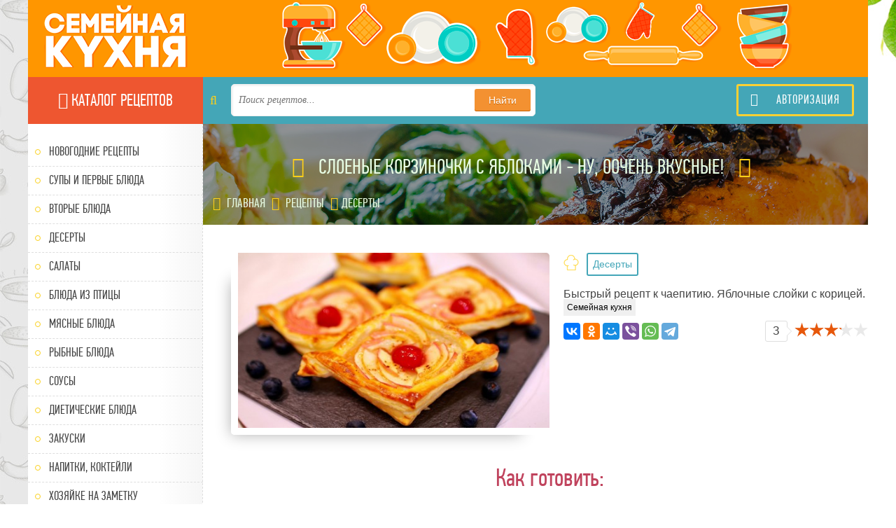

--- FILE ---
content_type: text/html; charset=UTF-8
request_url: https://familykuhnya.com/recipes/deserty/sloenye_korzinochki_s_jablokami_nu_oochen_vkusnye/4-1-0-428
body_size: 15229
content:
<!DOCTYPE html>
<html lang="ru">
<head>
<title>СЛОЕНЫЕ КОРЗИНОЧКИ С ЯБЛОКАМИ - ну, оОчень вкусные! - Семейная кухня</title>
<meta name="description" content="Быстрый рецепт к чаепитию. Яблочные слойки с корицей." />
<link rel="canonical" href="https://familykuhnya.com//recipes/deserty/sloenye_korzinochki_s_jablokami_nu_oochen_vkusnye/4-1-0-428" />
 <meta name="viewport" content="width=device-width, initial-scale=1.0" />
 <link rel="shortcut icon" href="/favicon.ico " />
 <link href="/style/styles.css" type="text/css" rel="stylesheet" />
 <link href="/style/engine.css" type="text/css" rel="stylesheet" />
 <link href="/style/font-awesome.css" type="text/css" rel="stylesheet" />
 <!--[if lt IE 9]><script src="//html5shiv.googlecode.com/svn/trunk/html5.js"></script><![endif]-->
 <meta property="og:title" content="СЛОЕНЫЕ КОРЗИНОЧКИ С ЯБЛОКАМИ - ну, оОчень вкусные!" />
<meta property="og:description" content="Быстрый рецепт к чаепитию. Яблочные слойки с корицей." />
<meta property="og:image" content="/_ld/4/49177864.jpg" />
<meta property="og:url" content="https://familykuhnya.com//recipes/deserty/sloenye_korzinochki_s_jablokami_nu_oochen_vkusnye/4-1-0-428" />
<meta property="og:site_name" content="Семейная Кухня - Официальный сайт" />
 <meta name="twitter:site" content="Семейная Кухня - Официальный сайт" />
<meta name="twitter:title" content="СЛОЕНЫЕ КОРЗИНОЧКИ С ЯБЛОКАМИ - ну, оОчень вкусные!" />
<meta name="twitter:description" content="Быстрый рецепт к чаепитию. Яблочные слойки с корицей." />
 <link rel="publisher" href="https://plus.google.com/u/0/106549987558331236427" />
<meta itemprop="name" content="СЛОЕНЫЕ КОРЗИНОЧКИ С ЯБЛОКАМИ - ну, оОчень вкусные!" />
<meta itemprop="description" content="Быстрый рецепт к чаепитию. Яблочные слойки с корицей." />
<meta itemprop="image" content="/_ld/4/49177864.jpg" />

<!-- Google -->
<script src="https://apis.google.com/js/platform.js"></script>
<script async src="//pagead2.googlesyndication.com/pagead/js/adsbygoogle.js"></script>
<script>
  (function(i,s,o,g,r,a,m){i['GoogleAnalyticsObject']=r;i[r]=i[r]||function(){
  (i[r].q=i[r].q||[]).push(arguments)},i[r].l=1*new Date();a=s.createElement(o),
  m=s.getElementsByTagName(o)[0];a.async=1;a.src=g;m.parentNode.insertBefore(a,m)
  })(window,document,'script','//www.google-analytics.com/analytics.js','ga');
  ga('create', 'UA-68610003-1', 'auto');
  ga('send', 'pageview');
</script>



	<link rel="stylesheet" href="/.s/src/base.min.css?v=221108" />
	<link rel="stylesheet" href="/.s/src/layer7.min.css?v=221108" />

	<script src="/.s/src/jquery-1.12.4.min.js"></script>
	
	<script src="/.s/src/uwnd.min.js?v=221108"></script>
	<script src="//s729.ucoz.net/cgi/uutils.fcg?a=uSD&ca=2&ug=999&isp=1&r=0.128017688344215"></script>
	<link rel="stylesheet" href="/.s/src/ulightbox/ulightbox.min.css" />
	<link rel="stylesheet" href="/.s/src/socCom.min.css" />
	<link rel="stylesheet" href="/.s/src/social.css" />
	<script src="/.s/src/ulightbox/ulightbox.min.js"></script>
	<script src="/.s/src/socCom.min.js"></script>
	<script src="//sys000.ucoz.net/cgi/uutils.fcg?a=soc_comment_get_data&site=ffamilykuhnya"></script>
	<script async defer src="https://www.google.com/recaptcha/api.js?onload=reCallback&render=explicit&hl=ru"></script>
	<script>
/* --- UCOZ-JS-DATA --- */
window.uCoz = {"layerType":7,"sign":{"5458":"Следующий","5255":"Помощник","7252":"Предыдущий","7251":"Запрошенный контент не может быть загружен. Пожалуйста, попробуйте позже.","3125":"Закрыть","7253":"Начать слайд-шоу","7254":"Изменить размер","7287":"Перейти на страницу с фотографией."},"uLightboxType":1,"site":{"host":"familykuhnya.ucoz.org","id":"ffamilykuhnya","domain":"familykuhnya.com"},"module":"load","country":"US","language":"ru","ssid":"515653333307177466242"};
/* --- UCOZ-JS-CODE --- */

		function eRateEntry(select, id, a = 65, mod = 'load', mark = +select.value, path = '', ajax, soc) {
			if (mod == 'shop') { path = `/${ id }/edit`; ajax = 2; }
			( !!select ? confirm(select.selectedOptions[0].textContent.trim() + '?') : true )
			&& _uPostForm('', { type:'POST', url:'/' + mod + path, data:{ a, id, mark, mod, ajax, ...soc } });
		}

		function updateRateControls(id, newRate) {
			let entryItem = self['entryID' + id] || self['comEnt' + id];
			let rateWrapper = entryItem.querySelector('.u-rate-wrapper');
			if (rateWrapper && newRate) rateWrapper.innerHTML = newRate;
			if (entryItem) entryItem.querySelectorAll('.u-rate-btn').forEach(btn => btn.remove())
		}
 function uSocialLogin(t) {
			var params = {"facebook":{"height":520,"width":950},"yandex":{"height":515,"width":870},"ok":{"width":710,"height":390},"google":{"height":600,"width":700},"vkontakte":{"height":400,"width":790}};
			var ref = escape(location.protocol + '//' + ('familykuhnya.com' || location.hostname) + location.pathname + ((location.hash ? ( location.search ? location.search + '&' : '?' ) + 'rnd=' + Date.now() + location.hash : ( location.search || '' ))));
			window.open('/'+t+'?ref='+ref,'conwin','width='+params[t].width+',height='+params[t].height+',status=1,resizable=1,left='+parseInt((screen.availWidth/2)-(params[t].width/2))+',top='+parseInt((screen.availHeight/2)-(params[t].height/2)-20)+'screenX='+parseInt((screen.availWidth/2)-(params[t].width/2))+',screenY='+parseInt((screen.availHeight/2)-(params[t].height/2)-20));
			return false;
		}
		function TelegramAuth(user){
			user['a'] = 9; user['m'] = 'telegram';
			_uPostForm('', {type: 'POST', url: '/index/sub', data: user});
		}
function loginPopupForm(params = {}) { new _uWnd('LF', ' ', -250, -100, { closeonesc:1, resize:1 }, { url:'/index/40' + (params.urlParams ? '?'+params.urlParams : '') }) }
function reCallback() {
		$('.g-recaptcha').each(function(index, element) {
			element.setAttribute('rcid', index);
			
		if ($(element).is(':empty') && grecaptcha.render) {
			grecaptcha.render(element, {
				sitekey:element.getAttribute('data-sitekey'),
				theme:element.getAttribute('data-theme'),
				size:element.getAttribute('data-size')
			});
		}
	
		});
	}
	function reReset(reset) {
		reset && grecaptcha.reset(reset.previousElementSibling.getAttribute('rcid'));
		if (!reset) for (rel in ___grecaptcha_cfg.clients) grecaptcha.reset(rel);
	}
/* --- UCOZ-JS-END --- */
</script>

	<style>.UhideBlock{display:none; }</style>
	<script type="text/javascript">new Image().src = "//counter.yadro.ru/hit;noadsru?r"+escape(document.referrer)+(screen&&";s"+screen.width+"*"+screen.height+"*"+(screen.colorDepth||screen.pixelDepth))+";u"+escape(document.URL)+";"+Date.now();</script>
</head>

<body>

<div class="all-wrap">
 <div class="wrap clearfix">

 <aside class="left-box">
 <!--U1CLEFTER1Z--><a href="/" class="logo-box" title="На главную"><img src='/images/logo.png' alt='Семейная Кухня' title='Семейная Кухня' ></a>
<a href='/recipes/' class='title-line-nav'><div class='title-nav'><i class="fa fa-tasks" aria-hidden="true"></i>
Каталог рецептов</a></div>
 <nav class="main-nav"> <!-- главное меню -->
 <ul class="main-menu">
 <li><a href="/recipes/novogodnie_recepty/1">Новогодние рецепты</a></li> <!-- простой пункт -->
 <li><a href="/recipes/supy_i_pervye_bljuda/2">Супы и первые блюда</a> </li> 
 <li><a href="/recipes/vtorye_bljuda/3">Вторые блюда</a></li>
 <li><a href="/recipes/deserty/4">Десерты</a></li>
 <li><a href="/recipes/salaty/5">Салаты</a></li>
 <li><a href="/recipes/bljuda_iz_pticy/6">Блюда из птицы</a></li>
 <li><a href="/recipes/mjasnye_bljuda/7">Мясные блюда</a></li>
 <li><a href="/recipes/rybnye_bljuda/8">Рыбные блюда</a></li>
 <li><a href="/recipes/sousy/9">Соусы</a></li>
 <li><a href="/recipes/dieticheskie_bljuda/10">Диетические блюда</a></li>
 <li><a href="/recipes/zakuski/11">Закуски</a></li>
 <li><a href="/recipes/napitki_koktejli/12">Напитки, коктейли</a></li>
 <li><a href="/recipes/khozjajke_na_zametku/13">Хозяйке на заметку</a></li>
 <li><a href="/recipes/recepty_testa/14">Рецепты теста</a></li>
 </ul>
 </nav>
<a href='https://www.youtube.com/channel/UCnLm2fpeBqs3alj_MSEl9WQ' target='_blank' class='forumlink youtubelink'><i class="fa fa-youtube-square" aria-hidden="true"></i>
 МЫ на Youtube</a>
<a href='/forum' class='forumlink'><i class="fa fa-comments" aria-hidden="true"></i> Кулинарный форум</a>

 <div class="sb-rkl">
 <div id="DZSOGN0GkDWRnmZ8cbvH" data-type="0" class="blockOfO1b2l3" ></div>
 </div>

 <div class="sb-box">
	<div class="sb-content" style="text-align: center;">
		<!-- admitad.banner: 6bokavop7z658d151abff3fd457f6f Шефмаркет -->
        	<a target="_blank" rel="nofollow" href="https://fas.st/oxkqfq"><img width="200" height="300" border="0" src="https://ad.admitad.com/b/zsjytir5va658d151abff3fd457f6f/" alt="Шефмаркет"/></a>
        <!-- /admitad.banner -->
	</div>
 </div>

 <div class="sb-box">
 <div class="sb-title"><i class="fa fa-star-o"></i> Популярные рецепты</div>
 <div class="sb-content"><a class="top-item clearfix" href="https://familykuhnya.com/recipes/novogodnie_recepty/farshirovannye_shampinony_vkusnaja_zakuska/1-1-0-918">  <div class="top-img"><img src="/_ld/9/14414260.webp" alt="Фаршированные шампиньоны - вкусная закуска." /></div>  <div class="top-info">  <div class="top-title">Фаршированные шампиньоны - вкусная закуска.</div>  Новогодние рецепты  </div> </a><a class="top-item clearfix" href="https://familykuhnya.com/recipes/novogodnie_recepty/shokoladnyj_lenivyj_napoleon_s_chernoj_smorodinoj_na_novyj_god_bystryj_variant_torta_na_prazdnik/1-1-0-917">  <div class="top-img"><img src="/_ld/9/20448022.webp" alt="Шоколадный ленивый НАПОЛЕОН с черной смородиной на Новый год. Быстрый вариант торта на праздник." /></div>  <div class="top-info">  <div class="top-title">Шоколадный ленивый НАПОЛЕОН с черной смородиной на Новый год. Быстрый вариант торта на праздник.</div>  Новогодние рецепты  </div> </a><a class="top-item clearfix" href="https://familykuhnya.com/recipes/novogodnie_recepty/kholodnaja_mjasnaja_zakuska_dlja_prazdnichnogo_stola_kholodnyj_shashlyk/1-1-0-916">  <div class="top-img"><img src="/_ld/9/56387879.webp" alt="Холодная мясная закуска для праздничного стола. Холодный ШАШЛЫК." /></div>  <div class="top-info">  <div class="top-title">Холодная мясная закуска для праздничного стола. Холодный ШАШЛЫК.</div>  Новогодние рецепты  </div> </a><a class="top-item clearfix" href="https://familykuhnya.com/recipes/novogodnie_recepty/salat_okhotnichij_nu_oochen_vkusnyj/1-1-0-915">  <div class="top-img"><img src="/_ld/9/04280929.webp" alt="Салат Охотничий - ну, оОчень вкусный!" /></div>  <div class="top-info">  <div class="top-title">Салат Охотничий - ну, оОчень вкусный!</div>  Новогодние рецепты  </div> </a><a class="top-item clearfix" href="https://familykuhnya.com/recipes/novogodnie_recepty/salat_kupecheskij_dlja_prazdnichnogo_stola_nu_oochen_vkusnyj/1-1-0-914">  <div class="top-img"><img src="/_ld/9/12166707.webp" alt="Салат &quot;КУПЕЧЕСКИЙ&quot; для праздничного стола - ну, оОчень вкусный!" /></div>  <div class="top-info">  <div class="top-title">Салат &quot;КУПЕЧЕСКИЙ&quot; для праздничного стола - ну, оОчень вкусный!</div>  Новогодние рецепты  </div> </a></div>
 </div>

 <div class="sb-box">
 <div class="sb-title"><i class="fa fa-tags"></i> Облако тегов</div>
 <div class="sb-content bottom-tags full-list-tags"><noindex><a style="font-size:8pt;" href="/search/%D0%BA%D1%83%D1%80%D0%B8%D0%BD%D0%B0%D1%8F%20%D0%B3%D1%80%D1%83%D0%B4%D0%BA%D0%B0/" rel="nofollow" class="eTag eTagGr8">куриная грудка</a> <a style="font-size:18pt;" href="/search/%D0%B7%D0%B0%D0%BA%D1%83%D1%81%D0%BA%D0%B0/" rel="nofollow" class="eTag eTagGr18">закуска</a> <a style="font-size:12pt;" href="/search/%D1%81%D0%B0%D0%BB%D0%B0%D1%82/" rel="nofollow" class="eTag eTagGr12">салат</a> <a style="font-size:25pt;" href="/search/%D0%B2%20%D0%B4%D1%83%D1%85%D0%BE%D0%B2%D0%BA%D0%B5/" rel="nofollow" class="eTag eTagGr25">в духовке</a> <a style="font-size:13pt;" href="/search/%D0%9A%D0%B0%D1%80%D1%82%D0%BE%D1%84%D0%B5%D0%BB%D1%8C/" rel="nofollow" class="eTag eTagGr13">Картофель</a> <a style="font-size:13pt;" href="/search/%D1%8F%D0%B9%D1%86%D0%B0/" rel="nofollow" class="eTag eTagGr13">яйца</a> <a style="font-size:9pt;" href="/search/%D0%B3%D1%80%D0%B8%D0%B1%D1%8B/" rel="nofollow" class="eTag eTagGr9">грибы</a> <a style="font-size:8pt;" href="/search/%D0%BA%D0%B0%D0%BF%D1%83%D1%81%D1%82%D0%B0/" rel="nofollow" class="eTag eTagGr8">капуста</a> <a style="font-size:10pt;" href="/search/%D0%9F%D0%BE%D0%BC%D0%B8%D0%B4%D0%BE%D1%80%D1%8B/" rel="nofollow" class="eTag eTagGr10">Помидоры</a> <a style="font-size:9pt;" href="/search/%D0%BC%D0%B0%D0%B9%D0%BE%D0%BD%D0%B5%D0%B7/" rel="nofollow" class="eTag eTagGr9">майонез</a> <a style="font-size:9pt;" href="/search/%D1%82%D0%B2%D0%BE%D1%80%D0%BE%D0%B3/" rel="nofollow" class="eTag eTagGr9">творог</a> <a style="font-size:21pt;" href="/search/%D0%B4%D0%B5%D1%81%D0%B5%D1%80%D1%82/" rel="nofollow" class="eTag eTagGr21">десерт</a> <a style="font-size:10pt;" href="/search/%D0%B2%D1%8B%D0%BF%D0%B5%D1%87%D0%BA%D0%B0/" rel="nofollow" class="eTag eTagGr10">выпечка</a> <a style="font-size:9pt;" href="/search/%D0%BF%D0%B5%D1%87%D0%B5%D0%BD%D1%8C%D0%B5/" rel="nofollow" class="eTag eTagGr9">печенье</a> <a style="font-size:14pt;" href="/search/%D1%81%D0%BB%D0%B8%D0%B2%D0%BE%D1%87%D0%BD%D0%BE%D0%B5%20%D0%BC%D0%B0%D1%81%D0%BB%D0%BE/" rel="nofollow" class="eTag eTagGr14">сливочное масло</a> <a style="font-size:10pt;" href="/search/%D1%81%D0%BB%D0%B8%D0%B2%D0%BA%D0%B8/" rel="nofollow" class="eTag eTagGr10">сливки</a> <a style="font-size:9pt;" href="/search/%D0%A2%D0%BE%D1%80%D1%82/" rel="nofollow" class="eTag eTagGr9">Торт</a> <a style="font-size:11pt;" href="/search/%D0%BC%D0%BE%D1%80%D0%BA%D0%BE%D0%B2%D1%8C/" rel="nofollow" class="eTag eTagGr11">морковь</a> <a style="font-size:11pt;" href="/search/%D1%81%D1%8B%D1%80/" rel="nofollow" class="eTag eTagGr11">сыр</a> <a style="font-size:9pt;" href="/search/%D0%B1%D0%BE%D0%BB%D0%B3%D0%B0%D1%80%D1%81%D0%BA%D0%B8%D0%B9%20%D0%BF%D0%B5%D1%80%D0%B5%D1%86/" rel="nofollow" class="eTag eTagGr9">болгарский перец</a> <a style="font-size:12pt;" href="/search/%D0%BB%D1%83%D0%BA/" rel="nofollow" class="eTag eTagGr12">лук</a> <a style="font-size:9pt;" href="/search/%D1%81%D0%BC%D0%B5%D1%82%D0%B0%D0%BD%D0%B0/" rel="nofollow" class="eTag eTagGr9">сметана</a> <a style="font-size:12pt;" href="/search/%D0%BC%D0%BE%D0%BB%D0%BE%D0%BA%D0%BE/" rel="nofollow" class="eTag eTagGr12">молоко</a> <a style="font-size:8pt;" href="/search/%D1%81%D0%B0%D1%85%D0%B0%D1%80/" rel="nofollow" class="eTag eTagGr8">сахар</a> <a style="font-size:14pt;" href="/search/%D0%BC%D1%83%D0%BA%D0%B0/" rel="nofollow" class="eTag eTagGr14">мука</a> </noindex></div>
 </div>


 <div class="sb-box"> <div class="sb-content bottom-tags full-list-tags">
<div class="fb-page" data-href="https://www.facebook.com/familykuhnya/" data-height="400" data-small-header="false" data-adapt-container-width="true" data-hide-cover="false" data-show-facepile="true"><blockquote cite="https://www.facebook.com/familykuhnya/" class="fb-xfbml-parse-ignore"><a href="https://www.facebook.com/familykuhnya/">Семейная кухня / Family Kitchen</a></blockquote></div>
<div id="fb-root"></div>
<script>(function(d, s, id) {
 var js, fjs = d.getElementsByTagName(s)[0];
 if (d.getElementById(id)) return;
 js = d.createElement(s); js.id = id;
 js.src = 'https://connect.facebook.net/ru_RU/sdk.js#xfbml=1&version=v2.11';
 fjs.parentNode.insertBefore(js, fjs);
}(document, 'script', 'facebook-jssdk'));</script>
</div></div>


 <div class="sb-box"> <div class="sb-content bottom-tags full-list-tags">
<div id="ok_group_widget"></div>
<script>
!function (d, id, did, st) {
 var js = d.createElement("script");
 js.src = "https://connect.ok.ru/connect.js";
 js.onload = js.onreadystatechange = function () {
 if (!this.readyState || this.readyState == "loaded" || this.readyState == "complete") {
 if (!this.executed) {
 this.executed = true;
 setTimeout(function () {
 OK.CONNECT.insertGroupWidget(id,did,st);
 }, 0);
 }
 }}
 d.documentElement.appendChild(js);
}(document,"ok_group_widget","52473250906322",'{"width":228,"height":285}');
</script>

</div></div><!--/U1CLEFTER1Z-->
 </aside>
 <!-- end left-box -->
 
 <div class="right-box">
 <!--U1AHEADER1Z--><div class='topline' onclick='location="/"'></div>
<div class="top-bar">
 <div class="search-wrap">
 <i class="fa fa-search"></i>
 <form id="quicksearch" method="get" action="/search/">
 <input type="hidden" name="do" value="search" />
 <input type="hidden" name="subaction" value="search" />
 <div class="search-box">
 <input id="story" name="q" placeholder="Поиск рецептов..." type="text" />
 <button type="submit" title="Найти">Найти</button>
 </div>
 </form>
 </div>
 <span class="show-login">
 
 <i class="fa fa-sign-in"></i> Авторизация
 
 </span>
 </div><!--/U1AHEADER1Z-->
 <!-- end top-bar -->
 
 <div class="content-box">
 
 
 <div class="full-wrap clearfix">

<article class="full-box clearfix" itemscope itemtype="http://schema.org/Recipe">

 <header class="vkusno-wrap full-header">
 <h1 class="vkusno-title" data-cat="" itemprop="name">
 <i class="fa fa-spoon"></i>СЛОЕНЫЕ КОРЗИНОЧКИ С ЯБЛОКАМИ - ну, оОчень вкусные!<i class="fa fa-cutlery"></i>
 </h1>
 
 <div class='page-brerad-crumb' >
 <div class="bcrumbs-box" itemscope="" itemtype="http://schema.org/BreadcrumbList">
 
 <span itemscope="" itemprop="itemListElement" itemtype="http://schema.org/ListItem"> <i class="fa fa-map-marker"></i> <a href='/' itemprop="item"><span itemprop="name" >Главная </span> <meta itemprop="position" content="1"></a></span>
 <span itemscope="" itemprop="itemListElement" itemtype="http://schema.org/ListItem"><i class="fa fa-angle-double-right" aria-hidden="true" ></i> <a href='/recipes' itemprop="item"><span itemprop="name">Рецепты</span> <meta itemprop="position" content="2"></a></span>
 <span itemscope="" itemprop="itemListElement" itemtype="http://schema.org/ListItem" > <i class="fa fa-angle-double-right" aria-hidden="true"></i><a href='/recipes/deserty/4' itemprop="item"><span itemprop="name">Десерты</span> <meta itemprop="position" content="3"></a></span>
 
 </div>
 </div>
 </header>
 
 <div class="full-section-one clearfix">
 
 <div class="full-img"><img src="/_ld/4/49177864.jpg" alt="СЛОЕНЫЕ КОРЗИНОЧКИ С ЯБЛОКАМИ - ну, оОчень вкусные!" title='СЛОЕНЫЕ КОРЗИНОЧКИ С ЯБЛОКАМИ - ну, оОчень вкусные!' itemprop="image" /></div>
 
 <div class="full-desc">
 
 <div class="day-avtor-rating clearfix">
 <div class="day-avtor"><span class="ignore-select"><a href="/recipes/deserty/4" class="entAllCats">Десерты</a></span></div>
 </div>
 
 <div class="full-text clearfix" itemprop="description">
Быстрый рецепт к чаепитию. Яблочные слойки с корицей. </div>
 
 <span itemprop="author" class='hide'>Семейная кухня</span>
 <div class='under-descr'>
 <script src="//yastatic.net/es5-shims/0.0.2/es5-shims.min.js"></script>
<script src="//yastatic.net/share2/share.js"></script>
<div class="ya-share2" data-services="vkontakte,facebook,odnoklassniki,moimir,viber,whatsapp,telegram" data-size="m"></div>
 
 <div class="full-rating">
 <span><span class="masha_index masha_index4" ></span>3</span>
 <div class="frating-stars">
		<style type="text/css">
			.u-star-rating-21 { list-style:none; margin:0px; padding:0px; width:105px; height:21px; position:relative; background: url('/dleimages/rating.png') top left repeat-x }
			.u-star-rating-21 li{ padding:0px; margin:0px; float:left }
			.u-star-rating-21 li a { display:block;width:21px;height: 21px;line-height:21px;text-decoration:none;text-indent:-9000px;z-index:20;position:absolute;padding: 0px;overflow:hidden }
			.u-star-rating-21 li a:hover { background: url('/dleimages/rating.png') left center;z-index:2;left:0px;border:none }
			.u-star-rating-21 a.u-one-star { left:0px }
			.u-star-rating-21 a.u-one-star:hover { width:21px }
			.u-star-rating-21 a.u-two-stars { left:21px }
			.u-star-rating-21 a.u-two-stars:hover { width:42px }
			.u-star-rating-21 a.u-three-stars { left:42px }
			.u-star-rating-21 a.u-three-stars:hover { width:63px }
			.u-star-rating-21 a.u-four-stars { left:63px }
			.u-star-rating-21 a.u-four-stars:hover { width:84px }
			.u-star-rating-21 a.u-five-stars { left:84px }
			.u-star-rating-21 a.u-five-stars:hover { width:105px }
			.u-star-rating-21 li.u-current-rating { top:0 !important; left:0 !important;margin:0 !important;padding:0 !important;outline:none;background: url('/dleimages/rating.png') left bottom;position: absolute;height:21px !important;line-height:21px !important;display:block;text-indent:-9000px;z-index:1 }
		</style><script>
			var usrarids = {};
			function ustarrating(id, mark) {
				if (!usrarids[id]) {
					usrarids[id] = 1;
					$(".u-star-li-"+id).hide();
					_uPostForm('', { type:'POST', url:`/load`, data:{ a:65, id, mark, mod:'load', ajax:'2' } })
				}
			}
		</script><ul id="uStarRating428" class="uStarRating428 u-star-rating-21" title="Рейтинг: 3.2/5">
			<li id="uCurStarRating428" class="u-current-rating uCurStarRating428" style="width:64%;"></li><li class="u-star-li-428"><a href="javascript:;" onclick="ustarrating('428', 1)" class="u-one-star">1</a></li>
				<li class="u-star-li-428"><a href="javascript:;" onclick="ustarrating('428', 2)" class="u-two-stars">2</a></li>
				<li class="u-star-li-428"><a href="javascript:;" onclick="ustarrating('428', 3)" class="u-three-stars">3</a></li>
				<li class="u-star-li-428"><a href="javascript:;" onclick="ustarrating('428', 4)" class="u-four-stars">4</a></li>
				<li class="u-star-li-428"><a href="javascript:;" onclick="ustarrating('428', 5)" class="u-five-stars">5</a></li></ul></div>
 </div>
 </div>
 <div class="full-info clearfix">
 
 </div>
 </div>
 </div>
 <div class="fs-two-title">Как готовить:</div>
 
 <div class="full-section-two clearfix">
 
 <div class="full-ingr ftp-item ftp-item1">
 <div class="full-ingr-list">
 <h3 class="ingr-list-title ingr-list-title98">Ингредиенты:</h3>
 <div itemprop="ingredients">
<p>Для 4 корзиночек:</p>
<ul>
<li>200 гр. - слоеное тесто</li>
<li>1 шт. - яблоко</li>
<li>1 шт. - яичный желток</li>
<li>4 шт. - ягоды</li>
<li>6-8 ч.л. - сахара</li>
<li>Корица по вкусу</li>
</ul>
</div>
 <div class='buy-button'><span>Купить</span> </div>

<!-- admitad.banner: cdcqttn9yt658d151abff3fd457f6f Шефмаркет -->
<a target="_blank" rel="nofollow" href="https://fas.st/oxkqfq"><img border="0" style="margin-bottom: 25px;" src="https://ad.admitad.com/b/cdcqttn9yt658d151abff3fd457f6f/" alt="Шефмаркет"/></a>
<!-- /admitad.banner -->
<!--U1ADSENSEING1Z--><!-- Familykuhnya.com -->
<ins class="adsbygoogle"
     style="display:block"
     data-ad-client="ca-pub-4264791681709706"
     data-ad-slot="6621578871"
     data-ad-format="auto"></ins>
<script>
(adsbygoogle = window.adsbygoogle || []).push({});
</script><!--/U1ADSENSEING1Z-->

 </div>
 
 </div>
 <div class='ftp-item'>
 <div class="ingr-list-title">Процесс приготовления:</div>
 <div class="full-gotov" itemprop="recipeInstructions">
 <ol>
<li><p>Первым делом подготовим яблоки. Удаляем сердцевину. Разрезаем яблоки на 4 части и нарезаем тонкими дольками.<!--IMG2--><a href="/_ld/4/04527751.jpg" class="ulightbox" target="_blank" title="Нажмите для просмотра в полном размере..."><img style="margin:0;padding:0;border:0;" src="/_ld/4/s04527751.jpg" align="" /></a><!--IMG2--></p></li>
<li><p>Из готового слоеного теста нужно вырезать 4 квадрата.<!--IMG3--><a href="/_ld/4/47650459.jpg" class="ulightbox" target="_blank" title="Нажмите для просмотра в полном размере..."><img style="margin:0;padding:0;border:0;" src="/_ld/4/s47650459.jpg" align="" /></a><!--IMG3--></p></li>
<li><p>В квадратике теста вырезаем еще один квадрат, отступив от края 1,5 см.<!--IMG4--><a href="/_ld/4/00251583.jpg" class="ulightbox" target="_blank" title="Нажмите для просмотра в полном размере..."><img style="margin:0;padding:0;border:0;" src="/_ld/4/s00251583.jpg" align="" /></a><!--IMG4--></p></li>
<li><p>Теперь полосочки нужно по диагонали завернуть.<!--IMG5--><a href="/_ld/4/97497505.jpg" class="ulightbox" target="_blank" title="Нажмите для просмотра в полном размере..."><img style="margin:0;padding:0;border:0;" src="/_ld/4/s97497505.jpg" align="" /></a><!--IMG5--></p></li>
<li><p>Края теста смазываем желтком.<!--IMG6--><a href="/_ld/4/11695250.jpg" class="ulightbox" target="_blank" title="Нажмите для просмотра в полном размере..."><img style="margin:0;padding:0;border:0;" src="/_ld/4/s11695250.jpg" align="" /></a><!--IMG6--></p></li>
<li><p>Противень застилаем пергаментной бумагой. Насыпаем сахар в четырех местах. Переносим на сахар подготовленное тесто.<!--IMG7--><a href="/_ld/4/11680264.jpg" class="ulightbox" target="_blank" title="Нажмите для просмотра в полном размере..."><img style="margin:0;padding:0;border:0;" src="/_ld/4/s11680264.jpg" align="" /></a><!--IMG7--></p></li>
<li><p>В центр теста выкладываем яблоки. Посыпаем корицей и сахаром. Верх украшаем ягодкой. Отправляем противень в духовку, разогретую на 190 градусов.<!--IMG8--><a href="/_ld/4/76865969.jpg" class="ulightbox" target="_blank" title="Нажмите для просмотра в полном размере..."><img style="margin:0;padding:0;border:0;" src="/_ld/4/s76865969.jpg" align="" /></a><!--IMG8--></p></li>
<li><p>20 минут прошло, слойки готовы.<!--IMG9--><a href="/_ld/4/26199555.jpg" class="ulightbox" target="_blank" title="Нажмите для просмотра в полном размере..."><img style="margin:0;padding:0;border:0;" src="/_ld/4/s26199555.jpg" align="" /></a><!--IMG9--></p></li>
<li><p>Приятного аппетита.<!--IMG10--><a href="/_ld/4/61414610.jpg" class="ulightbox" target="_blank" title="Нажмите для просмотра в полном размере..."><img style="margin:0;padding:0;border:0;" src="/_ld/4/s61414610.jpg" align="" /></a><!--IMG10--></p></li>
 </ol>
</div>
 </div>
 
 
 
 
 
 

 
 <div class="ingr-list-title video-tt">Видеорецепт:</div>
 <div class='video-recipe'>
 <iframe width="854" height="480" src="https://www.youtube.com/embed/pqf7IC9yMEI" frameborder="0" allowfullscreen></iframe>

 </div>
 
 </div>
 
 
 <div class="full-catlist full-list-tags">
 <div class="ingr-list-title">Теги:</div>
 <noindex><a href="/search/%D1%81%D0%BB%D0%BE%D0%B9%D0%BA%D0%B8/" rel="nofollow" class="eTag">слойки</a>, <a href="/search/%D0%BA%D0%BE%D1%80%D0%B8%D1%86%D0%B0/" rel="nofollow" class="eTag">корица</a>, <a href="/search/%D0%B4%D0%B5%D1%81%D0%B5%D1%80%D1%82/" rel="nofollow" class="eTag">десерт</a>, <a href="/search/%D1%8F%D0%B1%D0%BB%D0%BE%D0%BA%D0%B8/" rel="nofollow" class="eTag">яблоки</a>, <a href="/search/%D1%81%D0%BB%D0%BE%D0%B9%D0%BA%D0%B0/" rel="nofollow" class="eTag">слойка</a>, <a href="/search/%D1%81%D0%BB%D0%B0%D0%B4%D0%BA%D0%B0%D1%8F%20%D0%B2%D1%8B%D0%BF%D0%B5%D1%87%D0%BA%D0%B0/" rel="nofollow" class="eTag">сладкая выпечка</a>, <a href="/search/%D0%B2%D1%8B%D0%BF%D0%B5%D1%87%D0%BA%D0%B0/" rel="nofollow" class="eTag">выпечка</a>, <a href="/search/%D1%81%D0%BB%D0%BE%D0%B5%D0%BD%D0%BE%D0%B5%20%D1%82%D0%B5%D1%81%D1%82%D0%BE/" rel="nofollow" class="eTag">слоеное тесто</a>, <a href="/search/%D0%B2%20%D0%B4%D1%83%D1%85%D0%BE%D0%B2%D0%BA%D0%B5/" rel="nofollow" class="eTag">в духовке</a></noindex>
 </div>
 
 
 
 <div class="vkusno-wrap rel-wrap"> 
 <div class="rel-box"> 
 <div class="vkusno-title">
 <i class="fa fa-spoon"></i>Похожие рецепты<i class="fa fa-cutlery"></i>
 </div>
 <div class="rel-inner clearfix"> 
<a class="rel-item" href="https://familykuhnya.com/recipes/novogodnie_recepty/pashtet_slivochnyj_pechenochnyj_nu_oochen_vkusnyj/1-1-0-47">  <div class="rel-img"> <img src="/_ld/0/59538728.jpg" alt="Паштет Сливочный Печеночный - Ну, оОчень вкусный" /> </div>  <div class="rel-title"> Паштет Сливочный Печеночный - Ну, оОчень вкусный </div>  </a><a class="rel-item" href="https://familykuhnya.com/recipes/deserty/picca_na_1_aprelja_picca_tort_nu_oochen_vkusnaja/4-1-0-431">  <div class="rel-img"> <img src="/_ld/4/50826712.jpg" alt="ПИЦЦА НА 1 АПРЕЛЯ! ПИЦЦА-ТОРТ - ну, оОчень вкусная!" /> </div>  <div class="rel-title"> ПИЦЦА НА 1 АПРЕЛЯ! ПИЦЦА-ТОРТ - ну, оОчень вкусная! </div>  </a><a class="rel-item" href="https://familykuhnya.com/recipes/bljuda_iz_pticy/krylyshki_s_sekretom_nu_oochen_vkusnye/6-1-0-792">  <div class="rel-img"> <img src="/_ld/7/95953203.jpg" alt="&quot;Крылышки с секретом&quot; - ну, оОчень вкусные!" /> </div>  <div class="rel-title"> &quot;Крылышки с секретом&quot; - ну, оОчень вкусные! </div>  </a><a class="rel-item" href="https://familykuhnya.com/recipes/vtorye_bljuda/vareniki_s_dvojnoj_nachinkoj_nu_oochen_vkusnye/3-1-0-222">  <div class="rel-img"> <img src="/_ld/2/24925005.jpg" alt="Вареники с двойной начинкой - Ну, оОчень вкусные" /> </div>  <div class="rel-title"> Вареники с двойной начинкой - Ну, оОчень вкусные </div>  </a>
 </div>
 </div>
 </div>
 
 
</article>

<div class="comments-wrap">
 <div class="comm-title">Комментируют</div>
 

<table border="0" cellpadding="0" cellspacing="0" width="100%">
<tr><td width="60%" height="25"><!--<s5183>-->Всего комментариев<!--</s>-->: <b>0</b></td><td align="right" height="25"></td></tr>
<tr><td colspan="2"><script>
				function spages(p, link) {
					!!link && location.assign(atob(link));
				}
			</script>
			<div id="comments"></div>
			<div id="newEntryT"></div>
			<div id="allEntries"></div>
			<div id="newEntryB"></div>
			<script>
				(function() {
					'use strict';
					var commentID = ( /comEnt(\d+)/.exec(location.hash) || {} )[1];
					if (!commentID) {
						return window.console && console.info && console.info('comments, goto page', 'no comment id');
					}
					var selector = '#comEnt' + commentID;
					var target = $(selector);
					if (target.length) {
						$('html, body').animate({
							scrollTop: ( target.eq(0).offset() || { top: 0 } ).top
						}, 'fast');
						return window.console && console.info && console.info('comments, goto page', 'found element', selector);
					}
					$.get('/index/802', {
						id: commentID
					}).then(function(response) {
						if (!response.page) {
							return window.console && console.warn && console.warn('comments, goto page', 'no page within response', response);
						}
						spages(response.page);
						setTimeout(function() {
							target = $(selector);
							if (!target.length) {
								return window.console && console.warn && console.warn('comments, goto page', 'comment element not found', selector);
							}
							$('html, body').animate({
								scrollTop: ( target.eq(0).offset() || { top: 0 } ).top
							}, 'fast');
							return window.console && console.info && console.info('comments, goto page', 'scrolling to', selector);
						}, 500);
					}, function(response) {
						return window.console && console.error && console.error('comments, goto page', response.responseJSON);
					});
				})();
			</script>
		</td></tr>
<tr><td colspan="2" align="center"></td></tr>
<tr><td colspan="2" height="10"></td></tr>
</table>

</div>

<div class="add-com">
 <div class="add-com-but"><i class="fa fa-comments-o"></i>Комментировать</div> 
 

<form name="socail_details" id="socail_details" onsubmit="return false;">
						   <input type="hidden" name="social" value="">
						   <input type="hidden" name="data" value="">
						   <input type="hidden" name="id" value="428">
						   <input type="hidden" name="ssid" value="515653333307177466242">
					   </form><div id="postFormContent" class="">
		<form method="post" name="addform" id="acform" action="/index/" onsubmit="return addcom(this)" class="load-com-add" data-submitter="addcom"><script>
		function _dS(a){var b=a.split(''),c=b.pop();return b.map(function(d){var e=d.charCodeAt(0)-c;return String.fromCharCode(32>e?127-(32-e):e)}).join('')}
		var _y8M = _dS('@mrtyx$x}tiA&lmhhir&$reqiA&wsw&$zepyiA&56;:==59=;&$3B4');
		function addcom( form, data = {} ) {
			if (document.getElementById('addcBut')) {
				document.getElementById('addcBut').disabled = true;
			} else {
				try { document.addform.submit.disabled = true; } catch(e) {}
			}

			if (document.getElementById('eMessage')) {
				document.getElementById('eMessage').innerHTML = '<span style="color:#999"><img src="/.s/img/ma/m/i2.gif" border="0" align="absmiddle" width="13" height="13"> Идёт передача данных...</span>';
			}

			_uPostForm(form, { type:'POST', url:'/index/', data })
			return false
		}
document.write(_y8M);</script>
				<div class="mc-widget">
					<script>
						var socRedirect = location.protocol + '//' + ('familykuhnya.com' || location.hostname) + location.pathname + location.search + (location.hash && location.hash != '#' ? '#reloadPage,' + location.hash.substr(1) : '#reloadPage,gotoAddCommentForm' );
						socRedirect = encodeURIComponent(socRedirect);

						try{var providers = {};} catch (e) {}

						function socialRepost(entry_link, message) {
							console.log('Check witch Social network is connected.');

							var soc_type = jQuery("form#acform input[name='soc_type']").val();
							switch (parseInt(soc_type)) {
							case 101:
								console.log('101');
								var newWin = window.open('https://vk.com/share.php?url='+entry_link+'&description='+message+'&noparse=1','window','width=640,height=500,scrollbars=yes,status=yes');
							  break;
							case 102:
								console.log('102');
								var newWin = window.open('https://www.facebook.com/sharer/sharer.php?u='+entry_link+'&description='+encodeURIComponent(message),'window','width=640,height=500,scrollbars=yes,status=yes');
							  break;
							case 103:
								console.log('103');

							  break;
							case 104:
								console.log('104');

							  break;
							case 105:
								console.log('105');

							  break;
							case 106:
								console.log('106');

							  break;
							case 107:
								console.log('107');
								var newWin = window.open('https://twitter.com/intent/tweet?source=webclient&url='+entry_link+'&text='+encodeURIComponent(message)+'&callback=?','window','width=640,height=500,scrollbars=yes,status=yes');
							  break;
							case 108:
								console.log('108');

							  break;
							case 109:
								console.log('109');
								var newWin = window.open('https://plusone.google.com/_/+1/confirm?hl=en&url='+entry_link,'window','width=600,height=610,scrollbars=yes,status=yes');
							  break;
							}
						}

						function updateSocialDetails(type) {
							console.log('updateSocialDetails');
							jQuery.getScript('//sys000.ucoz.net/cgi/uutils.fcg?a=soc_comment_get_data&site=ffamilykuhnya&type='+type, function() {
								jQuery("form#socail_details input[name='social']").val(type);
								jQuery("form#socail_details input[name=data]").val(data[type]);
								jQuery("form#acform input[name=data]").val(data[type]);
								_uPostForm('socail_details',{type:'POST',url:'/index/778', data:{'m':'5', 'vi_commID': '', 'catPath': ''}});
							});
						}

						function logoutSocial() {
							console.log('delete cookie');
							delete_msg_cookie();
							jQuery.getScript('//sys000.ucoz.net/cgi/uutils.fcg?a=soc_comment_clear_data&site=ffamilykuhnya', function(){window.location.reload();});
						}

						function utf8_to_b64( str) {
							return window.btoa(encodeURIComponent( escape( str )));
						}

						function b64_to_utf8( str) {
							return unescape(decodeURIComponent(window.atob( str )));
						}

						function getCookie(c_name) {
							var c_value = " " + document.cookie;
							var c_start = c_value.indexOf(" " + c_name + "=");
							if (c_start == -1) {
								c_value = null;
							} else {
								c_start = c_value.indexOf("=", c_start) + 1;
								var c_end = c_value.indexOf(";", c_start);
								if (c_end == -1) {
									c_end = c_value.length;
								}
								c_value = unescape(c_value.substring(c_start,c_end));
							}
							return c_value;
						}

						var delete_msg_cookie = function() {
							console.log('delete_msg_cookie');
							document.cookie = 'msg=;expires=Thu, 01 Jan 1970 00:00:01 GMT;';
						};

						function preSaveMessage() {
							var msg = jQuery("form#acform textarea").val();
							if (msg.length > 0) {
								document.cookie = "msg="+utf8_to_b64(msg)+";"; //path="+window.location.href+";
							}
						}

						function googleAuthHandler(social) {
							if (!social) return
							if (!social.enabled || !social.handler) return

							social.window = window.open(social.url, '_blank', 'width=600,height=610');
							social.intervalId = setInterval(function(social) {
								if (social.window.closed) {
									clearInterval(social.intervalId)
									self.location.reload()
								}
							}, 1000, social)
						}

						

						(function(jq) {
							jq(document).ready(function() {
								
																
								jQuery(".uf-tooltip a.uf-tt-exit").attr('href','/index/10');
								console.log('ready - update details');
								console.log('scurrent', window.scurrent);
								if (typeof(window.scurrent) != 'undefined' && scurrent > 0 && data[scurrent]) {
									jQuery("#postFormContent").html('<div style="width:100%;text-align:center;padding-top:50px;"><img alt="" src="/.s/img/ma/m/i3.gif" border="0" width="220" height="19" /></div>');

									jQuery("form#socail_details input[name=social]").val(scurrent);
									jQuery("form#socail_details input[name=data]").val(data[scurrent]);
									updateSocialDetails(scurrent);
								}
								jQuery('a#js-ucf-start').on('click', function(event) {
									event.preventDefault();
									if (scurrent == 0) {
										window.open("//sys000.ucoz.net/cgi/uutils.fcg?a=soc_comment_auth",'SocialLoginWnd','width=500,height=350,resizable=yes,titlebar=yes');
									}
								});

								jQuery('#acform a.login-with').on('click', function(event) {
									event.preventDefault();
									let social = providers[ this.dataset.social ];

									if (typeof(social) != 'undefined' && social.enabled == 1) {
										if (social.handler) {
											social.handler(social);
										} else {
											// unetLoginWnd
											let newWin = window.open(social.url, "_blank", 'width=600,height=610,scrollbars=yes,status=yes');
										}
									}
								});
							});
						})(jQuery);
					</script>
				</div><div class="uForm uComForm">
 <div class="uauth-small-links uauth-links-set">Войдите: <a href="javascript:;" onclick="window.open('https://login.uid.me/?site=ffamilykuhnya&ref='+escape(location.protocol + '//' + ('familykuhnya.com' || location.hostname) + location.pathname + ((location.hash ? ( location.search ? location.search + '&' : '?' ) + 'rnd=' + Date.now() + location.hash : ( location.search || '' )))),'uidLoginWnd','width=580,height=450,resizable=yes,titlebar=yes');return false;" class="login-with uid" title="Войти через uID" rel="nofollow"><i></i></a><a href="javascript:;" onclick="return uSocialLogin('vkontakte');" data-social="vkontakte" class="login-with vkontakte" title="Войти через ВКонтакте" rel="nofollow"><i></i></a><a href="javascript:;" onclick="return uSocialLogin('facebook');" data-social="facebook" class="login-with facebook" title="Войти через Facebook" rel="nofollow"><i></i></a><a href="javascript:;" onclick="return uSocialLogin('yandex');" data-social="yandex" class="login-with yandex" title="Войти через Яндекс" rel="nofollow"><i></i></a><a href="javascript:;" onclick="return uSocialLogin('google');" data-social="google" class="login-with google" title="Войти через Google" rel="nofollow"><i></i></a><a href="javascript:;" onclick="return uSocialLogin('ok');" data-social="ok" class="login-with ok" title="Войти через Одноклассники" rel="nofollow"><i></i></a></div>
 <div class="uComForm-inner">
 <span class="ucf-avatar"><img src="/.s/img/icon/social/noavatar.png" alt="avatar" /></span>
 <div class="ucf-content ucf-start-content">
 <ul class="uf-form ucf-form">
 <li><textarea class="uf-txt-input commFl js-start-txt" placeholder="Оставьте ваш комментарий..."></textarea>
 <li><button class="uf-btn" onclick="preSaveMessage(); window.open('/index/800?ref='+window.location.href, 'SocialLoginWnd', 'width=500,height=410,resizable=yes,titlebar=yes');">Отправить</button>
 </ul>
 </div>
 </div>
</div><input type="hidden" name="ssid" value="515653333307177466242" />
				<input type="hidden" name="a"  value="36" />
				<input type="hidden" name="m"  value="5" />
				<input type="hidden" name="id" value="428" />
				
				<input type="hidden" name="soc_type" id="csoc_type" />
				<input type="hidden" name="data" id="cdata" />
			</form>
		</div>



</div>







 </div>
 
 
 
 
 
 </div>
 <!-- end content-box -->
 
 </div>
 <!-- end right-box -->

 </div>
 <!-- end wrap -->
 <!--U1BFOOTER1Z--><footer class="footer-wrap">
 <div class="footer-box">
 <p>Copyright © 2026 - Семейная кухня 
<!-- Yandex.Metrika counter -->
<script type="text/javascript">
    (function (d, w, c) {
        (w[c] = w[c] || []).push(function() {
            try {
                w.yaCounter47036067 = new Ya.Metrika({id:47036067,accurateTrackBounce:true,trackLinks:true,clickmap:true});

            } catch(e) { }
        });

        var n = d.getElementsByTagName("script")[0],
                s = d.createElement("script"),
                f = function () { n.parentNode.insertBefore(s, n); };
        s.type = "text/javascript";
        s.async = true;
        s.src = (d.location.protocol == "https:" ? "https:" : "http:") + "//mc.yandex.ru/metrika/watch.js";

        if (w.opera == "[object Opera]") {
            d.addEventListener("DOMContentLoaded", f, false);
        } else { f(); }
    })(document, window, "yandex_metrika_callbacks");
</script>
<noscript><div><img src="//mc.yandex.ru/watch/47036067" style="position:absolute; left:-9999px;" alt="" /></div></noscript>
<!-- /Yandex.Metrika counter -->


</p>
 <p>Хотите найти самые вкусные рецепты блюд с фото для домашнего приготовления пищи? Вы пришли по правильному адресу! Наш проект специально был создан для того, чтобы вы могли с лёгкостью найти и приготовить любой рецепт на вашей домашней кухне.</p>
 <ul class="counts">
 <li>
<!-- Rating@Mail.ru counter -->
<script type="text/javascript">
var _tmr = _tmr || [];
_tmr.push({id: "2698067", type: "pageView", start: (new Date()).getTime()});
(function (d, w, id) {
 if (d.getElementById(id)) return;
 var ts = d.createElement("script"); ts.type = "text/javascript"; ts.async = true; ts.id = id;
 ts.src = (d.location.protocol == "https:" ? "https:" : "http:") + "//top-fwz1.mail.ru/js/code.js";
 var f = function () {var s = d.getElementsByTagName("script")[0]; s.parentNode.insertBefore(ts, s);};
 if (w.opera == "[object Opera]") { d.addEventListener("DOMContentLoaded", f, false); } else { f(); }
})(document, window, "topmailru-code");
</script><noscript><div style="position:absolute;left:-10000px;">
<img src="//top-fwz1.mail.ru/counter?id=2698067;js=na" style="border:0;" height="1" width="1" alt="Рейтинг@Mail.ru" />
</div></noscript>
<!-- //Rating@Mail.ru counter -->
<!-- Rating@Mail.ru logo -->
<a href="http://top.mail.ru/jump?from=2698067"><img src="//top-fwz1.mail.ru/counter?id=2698067;t=430;l=1" style="border:0;" height="31" width="88" alt="Рейтинг@Mail.ru" /></a>
<!-- //Rating@Mail.ru logo -->
 </li>
 <li>
<script type="text/javascript">document.write("<a href='//www.liveinternet.ru/click' target=_blank><img src='//counter.yadro.ru/hit?t14.6;r" + escape(document.referrer) + ((typeof(screen)=="undefined")?"":";s"+screen.width+"*"+screen.height+"*"+(screen.colorDepth?screen.colorDepth:screen.pixelDepth)) + ";u" + escape(document.URL) + ";" + Math.random() + "' border=0 width=88 height=31 alt='' title='LiveInternet: показано число просмотров за 24 часа, посетителей за 24 часа и за сегодня'><\/a>")</script>
 </li>
 <li>
 <!-- Yandex.Metrika counter --> <script type="text/javascript" > (function (d, w, c) { (w[c] = w[c] || []).push(function() { try { w.yaCounter32943469 = new Ya.Metrika({ id:32943469, clickmap:true, trackLinks:true, accurateTrackBounce:true, webvisor:true }); } catch(e) { } }); var n = d.getElementsByTagName("script")[0], s = d.createElement("script"), f = function () { n.parentNode.insertBefore(s, n); }; s.type = "text/javascript"; s.async = true; s.src = "https://mc.yandex.ru/metrika/watch.js"; if (w.opera == "[object Opera]") { d.addEventListener("DOMContentLoaded", f, false); } else { f(); } })(document, window, "yandex_metrika_callbacks"); </script> <noscript><div><img src="https://mc.yandex.ru/watch/32943469" style="position:absolute; left:-9999px;" alt="" /></div></noscript> <!-- /Yandex.Metrika counter -->
 </li>
 <li>
 <!-- СЮДА КОД СЧЕТЧИКА -->
 </li>
 </ul>
 </div>
 </footer>
 
</div>
<!-- end all-wrap -->



<div class="overlay"> 

<div id="loginbox" class="not-logged">
<div class="login-title">Авторизация</div>
<div class="login-form">
 
 <div id="uidLogForm" class="auth-block" align="center"><a href="javascript:;" onclick="window.open('https://login.uid.me/?site=ffamilykuhnya&ref='+escape(location.protocol + '//' + ('familykuhnya.com' || location.hostname) + location.pathname + ((location.hash ? ( location.search ? location.search + '&' : '?' ) + 'rnd=' + Date.now() + location.hash : ( location.search || '' )))),'uidLoginWnd','width=580,height=450,resizable=yes,titlebar=yes');return false;" class="login-with uid" title="Войти через uID" rel="nofollow"><i></i></a><a href="javascript:;" onclick="return uSocialLogin('vkontakte');" data-social="vkontakte" class="login-with vkontakte" title="Войти через ВКонтакте" rel="nofollow"><i></i></a><a href="javascript:;" onclick="return uSocialLogin('facebook');" data-social="facebook" class="login-with facebook" title="Войти через Facebook" rel="nofollow"><i></i></a><a href="javascript:;" onclick="return uSocialLogin('yandex');" data-social="yandex" class="login-with yandex" title="Войти через Яндекс" rel="nofollow"><i></i></a><a href="javascript:;" onclick="return uSocialLogin('google');" data-social="google" class="login-with google" title="Войти через Google" rel="nofollow"><i></i></a><a href="javascript:;" onclick="return uSocialLogin('ok');" data-social="ok" class="login-with ok" title="Войти через Одноклассники" rel="nofollow"><i></i></a></div>
<script type="text/javascript">
 sendFrm549009=function(){
 var o=$('#frmLg549009')[0],pos=_uGetOffset(o),o2=$('#blk549009')[0];
 document.body.insertBefore(o2,document.body.firstChild);
 $(o2).css({top:(pos['top'])+'px',left:(pos['left'])+'px',width:o.offsetWidth+'px',height:o.offsetHeight+'px',display:''}).html('<div align="left" style="padding:5px;"><div class="myWinLoad"></div></div>');
 _uPostForm('frmLg549009',{type:'POST',url:'/index/sub/',error:function() {
 $('#blk549009').html('<div align="left" style="padding:10px;"><div class="myWinLoadSF" title="Невозможно выполнить запрос, попробуйте позже"></div></div>');
 _uWnd.alert('<div class="myWinError">Невозможно выполнить запрос, попробуйте позже</div>','',{w:250,h:90,tm:3000,pad:'15px'});
 setTimeout("$('#blk549009').css('display','none');",'1500');
 }
 });
 }
 </script>
 <div id="blk549009" style="border:1px solid #CCCCCC;position:absolute;z-index:82;background:url('//s14.ucoz.net/img/fr/g.gif');display:none;"></div>

 <form method="post" action="" style="margin: 0; padding: 0;" id="frmLg549009" action="" onsubmit="sendFrm549009();return false;">
 <ul>
 <li><label for="login_name">Логин:</label>
 <input class="log-input" type="text" name="user" id="login_name" /></li>
 <li><label for="login_password">Пароль:</label> 
 <input class="log-input" type="password" name="password" id="login_password" /></li>
</ul>
<div style="display:none;">
 <input name="rem" type="checkbox" value="" />
 <input type="hidden" name="a" value="2" />
 <input type="hidden" name="ajax" value="1" />
 <input type="hidden" name="rnd" value="009" />
 </div> 
<div class="log-check clearfix"><input type="checkbox" name="login_not_save" id="login_not_save" value="1"/>
 <label for="login_not_save">&nbsp;Чужой компьютер</label> 
 <button type="submit" title="Вход" name="sbm" class="borderbot">Войти на сайт</button>
 <input name="login" type="hidden" id="login" value="submit" />
</div>
</form>
</div>


 
<a href="/register" class="log-register">Регистрация</a> 
</div>

</div>

<!--U1BUYBOX1Z--><div class="overlay-box"> 
	<div id="buy-box">
		<div class="buybox-title">Где купить?</div>
		<div class="buybox-body">
			<a href="https://fas.st/k7RQP4" target="_blanc"><img src="https://familykuhnya.com/images/buybox/tvoi-dom.png" border="0" alt="" /></a>
			<a href="https://fas.st/qDAcu" target="_blanc"><img src="https://familykuhnya.com/images/buybox/auchan.png" border="0" alt="" /></a>
			<a href="#" target="_blanc" style="padding-top: 15px;"><img src="https://familykuhnya.com/images/buybox/perekrestok.png" border="0" alt="" /></a>
			<a href="#" target="_blanc"><img src="https://familykuhnya.com/images/buybox/utkonos.png" border="0" alt="" /></a>
			<a href="https://fas.st/y4I3Z" target="_blanc"><img src="https://familykuhnya.com/images/buybox/okey.jpg" border="0" alt="" /></a>
			<a href="https://fas.st/txvErS" target="_blanc"><img src="https://familykuhnya.com/images/buybox/miratorg.jpg" border="0" alt="" /></a>
		</div>
		<a href="#" class="overlay-close" title="Закрыть"></a>
	</div>
</div><!--/U1BUYBOX1Z-->
 <script src="/js/libs.js"></script>
<!--/U1BFOOTER1Z-->
 <script src="/js/libs.js"></script>

 <script src="/js/libs.js"></script>

 <script src="/js/libs.js"></script>

 <script src="/js/libs.js"></script>

 <script src="/js/libs.js"></script>

 <script src="/js/libs.js"></script>

 <script src="/js/libs.js"></script>

 <script src="/js/libs.js"></script>

 <script src="/js/libs.js"></script>

 <script src="/js/libs.js"></script>

 <script src="/js/libs.js"></script>

 <script src="/js/libs.js"></script>

 <script src="/js/libs.js"></script>

 <script src="/js/libs.js"></script>

 <script src="/js/libs.js"></script>

 <script src="/js/libs.js"></script>

 <script src="/js/libs.js"></script>

 <script src="/js/libs.js"></script>

 <script src="/js/libs.js"></script>

 <script src="/js/libs.js"></script>

 <script src="/js/libs.js"></script>


</body>
</html>
<!-- 0.12271 (s729) -->

--- FILE ---
content_type: text/html; charset=utf-8
request_url: https://www.google.com/recaptcha/api2/aframe
body_size: -86
content:
<!DOCTYPE HTML><html><head><meta http-equiv="content-type" content="text/html; charset=UTF-8"></head><body><script nonce="jRM7GOeURj_JdwmOrsS4oA">/** Anti-fraud and anti-abuse applications only. See google.com/recaptcha */ try{var clients={'sodar':'https://pagead2.googlesyndication.com/pagead/sodar?'};window.addEventListener("message",function(a){try{if(a.source===window.parent){var b=JSON.parse(a.data);var c=clients[b['id']];if(c){var d=document.createElement('img');d.src=c+b['params']+'&rc='+(localStorage.getItem("rc::a")?sessionStorage.getItem("rc::b"):"");window.document.body.appendChild(d);sessionStorage.setItem("rc::e",parseInt(sessionStorage.getItem("rc::e")||0)+1);localStorage.setItem("rc::h",'1769702152577');}}}catch(b){}});window.parent.postMessage("_grecaptcha_ready", "*");}catch(b){}</script></body></html>